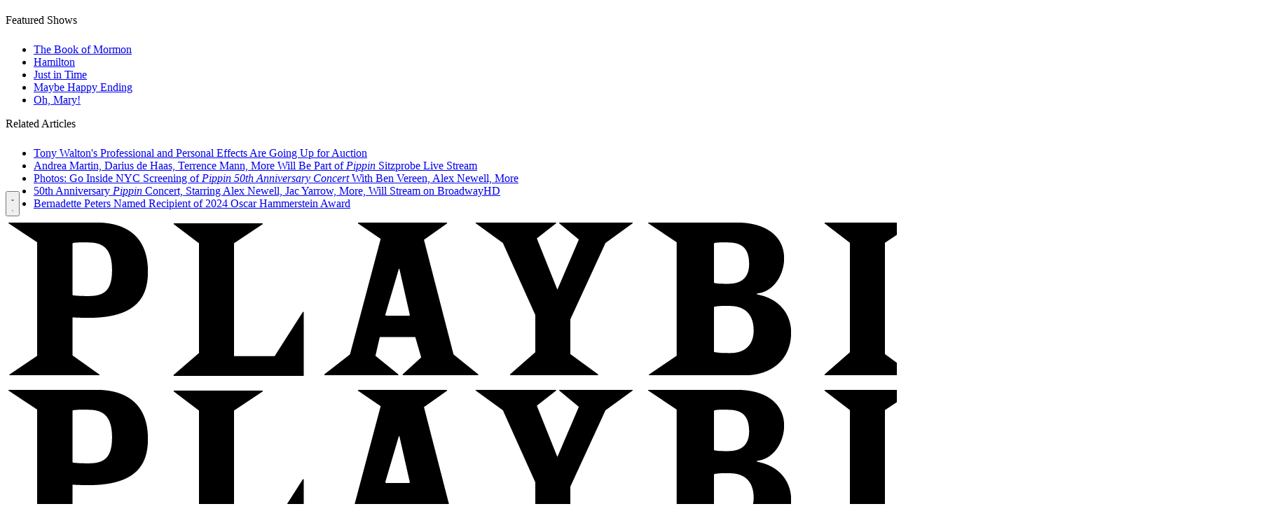

--- FILE ---
content_type: text/html; charset=utf-8
request_url: https://www.google.com/recaptcha/api2/aframe
body_size: 182
content:
<!DOCTYPE HTML><html><head><meta http-equiv="content-type" content="text/html; charset=UTF-8"></head><body><script nonce="9U-iE_EW3FBcg_22sTMf-A">/** Anti-fraud and anti-abuse applications only. See google.com/recaptcha */ try{var clients={'sodar':'https://pagead2.googlesyndication.com/pagead/sodar?'};window.addEventListener("message",function(a){try{if(a.source===window.parent){var b=JSON.parse(a.data);var c=clients[b['id']];if(c){var d=document.createElement('img');d.src=c+b['params']+'&rc='+(localStorage.getItem("rc::a")?sessionStorage.getItem("rc::b"):"");window.document.body.appendChild(d);sessionStorage.setItem("rc::e",parseInt(sessionStorage.getItem("rc::e")||0)+1);localStorage.setItem("rc::h",'1769631054914');}}}catch(b){}});window.parent.postMessage("_grecaptcha_ready", "*");}catch(b){}</script></body></html>

--- FILE ---
content_type: text/css
request_url: https://playbill.com/assets/css/styles.css?id=cccb8592afa67ac90ea7801cbf1f68ae
body_size: 11639
content:
/*! Flickity v2.2.2
https://flickity.metafizzy.co
---------------------------------------------- */.flickity-enabled{position:relative}.flickity-enabled:focus{outline:none}.flickity-viewport{height:100%;overflow:hidden;position:relative}.flickity-slider{height:100%;position:absolute;width:100%}.flickity-enabled.is-draggable{-webkit-tap-highlight-color:transparent;-webkit-user-select:none;-moz-user-select:none;user-select:none}.flickity-enabled.is-draggable .flickity-viewport{cursor:move;cursor:grab}.flickity-enabled.is-draggable .flickity-viewport.is-pointer-down{cursor:grabbing}.flickity-button{background:hsla(0,0%,100%,.75);border:none;color:#333;position:absolute}.flickity-button:hover{background:#fff;cursor:pointer}.flickity-button:focus{box-shadow:0 0 0 5px #19f;outline:none}.flickity-button:active{opacity:.6}.flickity-button:disabled{cursor:auto;opacity:.3;pointer-events:none}.flickity-button-icon{fill:currentColor}.flickity-prev-next-button{border-radius:50%;height:44px;top:50%;transform:translateY(-50%);width:44px}.flickity-prev-next-button.previous{left:10px}.flickity-prev-next-button.next{right:10px}.flickity-rtl .flickity-prev-next-button.previous{left:auto;right:10px}.flickity-rtl .flickity-prev-next-button.next{left:10px;right:auto}.flickity-prev-next-button .flickity-button-icon{height:60%;left:20%;position:absolute;top:20%;width:60%}.flickity-page-dots{bottom:-25px;line-height:1;list-style:none;margin:0;padding:0;position:absolute;text-align:center;width:100%}.flickity-rtl .flickity-page-dots{direction:rtl}.flickity-page-dots .dot{background:#333;border-radius:50%;cursor:pointer;display:inline-block;height:10px;margin:0 8px;opacity:.25;width:10px}.flickity-page-dots .dot.is-selected{opacity:1}
.flickity-enabled.is-fullscreen{background:rgba(0,0,0,.9);height:100%;left:0;padding-bottom:35px;position:fixed;top:0;width:100%;z-index:1}.flickity-enabled.is-fullscreen .flickity-page-dots{bottom:10px}.flickity-enabled.is-fullscreen .flickity-page-dots .dot{background:#fff}html.is-flickity-fullscreen{overflow:hidden}.flickity-fullscreen-button{border-radius:4px;display:block;height:24px;right:10px;top:10px;width:24px}.flickity-rtl .flickity-fullscreen-button{left:10px;right:auto}.flickity-fullscreen-button-exit{display:none}.flickity-enabled.is-fullscreen .flickity-fullscreen-button-exit{display:block}.flickity-enabled.is-fullscreen .flickity-fullscreen-button-view{display:none}.flickity-fullscreen-button .flickity-button-icon{height:16px;left:4px;position:absolute;top:4px;width:16px}
/*! tailwindcss v3.4.10 | MIT License | https://tailwindcss.com*/*,:after,:before{border:0 solid #fcfcfc;box-sizing:border-box}:after,:before{--tw-content:""}:host,html{-webkit-text-size-adjust:100%;font-feature-settings:normal;-webkit-tap-highlight-color:transparent;font-family:Roboto Condensed,ui-sans-serif,system-ui,sans-serif,Apple Color Emoji,Segoe UI Emoji,Segoe UI Symbol,Noto Color Emoji;font-variation-settings:normal;line-height:1.5;-moz-tab-size:4;-o-tab-size:4;tab-size:4}body{line-height:inherit;margin:0}hr{border-top-width:1px;color:inherit;height:0}abbr:where([title]){-webkit-text-decoration:underline dotted;text-decoration:underline dotted}h1,h2,h3,h4,h5,h6{font-size:inherit;font-weight:inherit}a{color:inherit;text-decoration:inherit}b,strong{font-weight:bolder}code,kbd,pre,samp{font-feature-settings:normal;font-family:ui-monospace,SFMono-Regular,Menlo,Monaco,Consolas,Liberation Mono,Courier New,monospace;font-size:1em;font-variation-settings:normal}small{font-size:80%}sub,sup{font-size:75%;line-height:0;position:relative;vertical-align:baseline}sub{bottom:-.25em}sup{top:-.5em}table{border-collapse:collapse;border-color:inherit;text-indent:0}button,input,optgroup,select,textarea{font-feature-settings:inherit;color:inherit;font-family:inherit;font-size:100%;font-variation-settings:inherit;font-weight:inherit;letter-spacing:inherit;line-height:inherit;margin:0;padding:0}button,select{text-transform:none}button,input:where([type=button]),input:where([type=reset]),input:where([type=submit]){-webkit-appearance:button;background-color:transparent;background-image:none}:-moz-focusring{outline:auto}:-moz-ui-invalid{box-shadow:none}progress{vertical-align:baseline}::-webkit-inner-spin-button,::-webkit-outer-spin-button{height:auto}[type=search]{-webkit-appearance:textfield;outline-offset:-2px}::-webkit-search-decoration{-webkit-appearance:none}::-webkit-file-upload-button{-webkit-appearance:button;font:inherit}summary{display:list-item}blockquote,dd,dl,figure,h1,h2,h3,h4,h5,h6,hr,p,pre{margin:0}fieldset{margin:0}fieldset,legend{padding:0}menu,ol,ul{list-style:none;margin:0;padding:0}dialog{padding:0}textarea{resize:vertical}input::-moz-placeholder,textarea::-moz-placeholder{color:#f6f6f6;opacity:1}input::placeholder,textarea::placeholder{color:#f6f6f6;opacity:1}[role=button],button{cursor:pointer}:disabled{cursor:default}audio,canvas,embed,iframe,img,object,svg,video{display:block;vertical-align:middle}img,video{height:auto;max-width:100%}[hidden]{display:none}*,:after,:before{--tw-border-spacing-x:0;--tw-border-spacing-y:0;--tw-translate-x:0;--tw-translate-y:0;--tw-rotate:0;--tw-skew-x:0;--tw-skew-y:0;--tw-scale-x:1;--tw-scale-y:1;--tw-pan-x: ;--tw-pan-y: ;--tw-pinch-zoom: ;--tw-scroll-snap-strictness:proximity;--tw-gradient-from-position: ;--tw-gradient-via-position: ;--tw-gradient-to-position: ;--tw-ordinal: ;--tw-slashed-zero: ;--tw-numeric-figure: ;--tw-numeric-spacing: ;--tw-numeric-fraction: ;--tw-ring-inset: ;--tw-ring-offset-width:0px;--tw-ring-offset-color:#fff;--tw-ring-color:rgba(59,130,246,.5);--tw-ring-offset-shadow:0 0 #0000;--tw-ring-shadow:0 0 #0000;--tw-shadow:0 0 #0000;--tw-shadow-colored:0 0 #0000;--tw-blur: ;--tw-brightness: ;--tw-contrast: ;--tw-grayscale: ;--tw-hue-rotate: ;--tw-invert: ;--tw-saturate: ;--tw-sepia: ;--tw-drop-shadow: ;--tw-backdrop-blur: ;--tw-backdrop-brightness: ;--tw-backdrop-contrast: ;--tw-backdrop-grayscale: ;--tw-backdrop-hue-rotate: ;--tw-backdrop-invert: ;--tw-backdrop-opacity: ;--tw-backdrop-saturate: ;--tw-backdrop-sepia: ;--tw-contain-size: ;--tw-contain-layout: ;--tw-contain-paint: ;--tw-contain-style: }::backdrop{--tw-border-spacing-x:0;--tw-border-spacing-y:0;--tw-translate-x:0;--tw-translate-y:0;--tw-rotate:0;--tw-skew-x:0;--tw-skew-y:0;--tw-scale-x:1;--tw-scale-y:1;--tw-pan-x: ;--tw-pan-y: ;--tw-pinch-zoom: ;--tw-scroll-snap-strictness:proximity;--tw-gradient-from-position: ;--tw-gradient-via-position: ;--tw-gradient-to-position: ;--tw-ordinal: ;--tw-slashed-zero: ;--tw-numeric-figure: ;--tw-numeric-spacing: ;--tw-numeric-fraction: ;--tw-ring-inset: ;--tw-ring-offset-width:0px;--tw-ring-offset-color:#fff;--tw-ring-color:rgba(59,130,246,.5);--tw-ring-offset-shadow:0 0 #0000;--tw-ring-shadow:0 0 #0000;--tw-shadow:0 0 #0000;--tw-shadow-colored:0 0 #0000;--tw-blur: ;--tw-brightness: ;--tw-contrast: ;--tw-grayscale: ;--tw-hue-rotate: ;--tw-invert: ;--tw-saturate: ;--tw-sepia: ;--tw-drop-shadow: ;--tw-backdrop-blur: ;--tw-backdrop-brightness: ;--tw-backdrop-contrast: ;--tw-backdrop-grayscale: ;--tw-backdrop-hue-rotate: ;--tw-backdrop-invert: ;--tw-backdrop-opacity: ;--tw-backdrop-saturate: ;--tw-backdrop-sepia: ;--tw-contain-size: ;--tw-contain-layout: ;--tw-contain-paint: ;--tw-contain-style: }body{line-height:1.1}input::-moz-placeholder,textarea::-moz-placeholder{color:inherit;opacity:.54}input::placeholder,textarea::placeholder{color:inherit;opacity:.54}p{margin-block-end:1em;margin-block-start:1em;margin-inline-end:0;margin-inline-start:0}h1,h2,h3,h4,h5,h6{font-weight:700}h2{font-size:1.5em}h3{font-size:1.17em}hr{margin-bottom:19px;margin-top:19px}img{display:inline-block}.w-screen-force{left:50%;margin-left:-50vw;margin-right:-50vw;position:relative;right:50%;width:100vw}iframe{display:inline}.\!container{width:100%!important}.container{width:100%}@media (min-width:640px){.\!container{max-width:640px!important}.container{max-width:640px}}@media (min-width:768px){.\!container{max-width:768px!important}.container{max-width:768px}}@media (min-width:1024px){.\!container{max-width:1024px!important}.container{max-width:1024px}}@media (min-width:1280px){.\!container{max-width:1280px!important}.container{max-width:1280px}}@media (min-width:1536px){.\!container{max-width:1536px!important}.container{max-width:1536px}}.sr-only{clip:rect(0,0,0,0);border-width:0;height:1px;margin:-1px;overflow:hidden;padding:0;position:absolute;white-space:nowrap;width:1px}.pointer-events-none{pointer-events:none}.visible{visibility:visible}.invisible{visibility:hidden}.collapse{visibility:collapse}.static{position:static}.fixed{position:fixed}.absolute{position:absolute}.relative{position:relative}.sticky{position:sticky}.inset-0{inset:0}.inset-\[initial\],.inset-auto{inset:auto}.bottom-0{bottom:0}.bottom-8{bottom:2rem}.bottom-\[0px\]{bottom:0}.left-0{left:0}.right-0{right:0}.right-8{right:2rem}.top-0{top:0}.top-full{top:100%}.isolate{isolation:isolate}.z-0{z-index:0}.z-10{z-index:10}.z-20{z-index:20}.z-30{z-index:30}.z-40{z-index:40}.z-50{z-index:50}.z-\[1000\]{z-index:1000}.z-\[1010\]{z-index:1010}.z-\[1099\]{z-index:1099}.z-autocomplete{z-index:5000100}.col-span-3{grid-column:span 3/span 3}.col-span-full{grid-column:1/-1}.col-start-1{grid-column-start:1}.float-right{float:right}.float-left{float:left}.m-4{margin:1rem}.m-px{margin:1px}.-mx-2{margin-left:-.5rem;margin-right:-.5rem}.-mx-5{margin-left:-1.25rem;margin-right:-1.25rem}.mx-2{margin-left:.5rem;margin-right:.5rem}.mx-\[calc\(50\%-50vw\)\]{margin-left:calc(50% - 50vw);margin-right:calc(50% - 50vw)}.mx-auto{margin-left:auto;margin-right:auto}.my-0{margin-bottom:0;margin-top:0}.my-10{margin-bottom:2.5rem;margin-top:2.5rem}.my-4{margin-bottom:1rem;margin-top:1rem}.my-6{margin-bottom:1.5rem;margin-top:1.5rem}.-mb-2{margin-bottom:-.5rem}.-mr-1\.5{margin-right:-.375rem}.-mt-px{margin-top:-1px}.mb-1{margin-bottom:.25rem}.mb-2{margin-bottom:.5rem}.mb-4{margin-bottom:1rem}.mb-5{margin-bottom:1.25rem}.mb-8{margin-bottom:2rem}.ml-4{margin-left:1rem}.ml-\[-112px\]{margin-left:-112px}.mr-0{margin-right:0}.mr-1{margin-right:.25rem}.mr-2{margin-right:.5rem}.mr-6{margin-right:1.5rem}.mt-1{margin-top:.25rem}.mt-10{margin-top:2.5rem}.mt-12{margin-top:3rem}.mt-16{margin-top:4rem}.mt-2{margin-top:.5rem}.mt-2\.5{margin-top:.625rem}.mt-20{margin-top:5rem}.mt-3{margin-top:.75rem}.mt-4{margin-top:1rem}.mt-40{margin-top:10rem}.mt-5{margin-top:1.25rem}.mt-6{margin-top:1.5rem}.mt-8{margin-top:2rem}.mt-auto{margin-top:auto}.block{display:block}.inline-block{display:inline-block}.inline{display:inline}.flex{display:flex}.inline-flex{display:inline-flex}.table{display:table}.grid{display:grid}.contents{display:contents}.hidden{display:none}.aspect-\[16\/9\]{aspect-ratio:16/9}.aspect-\[3\/4\]{aspect-ratio:3/4}.aspect-\[3\/5\]{aspect-ratio:3/5}.aspect-\[5\/8\]{aspect-ratio:5/8}.aspect-\[7\/4\]{aspect-ratio:7/4}.aspect-\[8\/1\]{aspect-ratio:8/1}.aspect-\[9\/16\]{aspect-ratio:9/16}.aspect-square{aspect-ratio:1/1}.aspect-video{aspect-ratio:16/9}.size-1{height:.25rem;width:.25rem}.size-12{height:3rem;width:3rem}.size-16{height:4rem;width:4rem}.size-20{height:5rem;width:5rem}.size-4{height:1rem;width:1rem}.size-5{height:1.25rem;width:1.25rem}.size-6{height:1.5rem;width:1.5rem}.size-7{height:1.75rem;width:1.75rem}.size-9{height:2.25rem;width:2.25rem}.size-\[3\.25em\]{height:3.25em;width:3.25em}.size-full{height:100%;width:100%}.h-1{height:.25rem}.h-10{height:2.5rem}.h-16{height:4rem}.h-32{height:8rem}.h-4{height:1rem}.h-64{height:16rem}.h-9{height:2.25rem}.h-\[24px\]{height:24px}.h-\[3px\]{height:3px}.h-\[50px\]{height:50px}.h-\[75px\]{height:75px}.h-auto{height:auto}.h-full{height:100%}.max-h-150{max-height:150px}.max-h-\[calc\(100dvh-var\(--ui-header-height\)\)\]{max-height:calc(100dvh - var(--ui-header-height))}.min-h-0{min-height:0}.min-h-\[200vh\]{min-height:200vh}.w-1{width:.25rem}.w-1\/3{width:33.333333%}.w-1\/4{width:25%}.w-10{width:2.5rem}.w-2\/3{width:66.666667%}.w-3\/4{width:75%}.w-4{width:1rem}.w-48{width:12rem}.w-5\/6{width:83.333333%}.w-60{width:15rem}.w-\[140px\]{width:140px}.w-\[3px\]{width:3px}.w-\[76vw\]{width:76vw}.w-\[max\(25\%\2c _6rem\)\]{width:max(25%,6rem)}.w-auto{width:auto}.w-full{width:100%}.w-screen{width:100vw}.min-w-0{min-width:0}.min-w-60{min-width:15rem}.min-w-9{min-width:2.25rem}.max-w-36{max-width:9rem}.max-w-4xl{max-width:56rem}.max-w-5xl{max-width:64rem}.max-w-\[30vw\]{max-width:30vw}.max-w-\[400px\]{max-width:400px}.max-w-prose{max-width:65ch}.max-w-screen-2xl{max-width:1536px}.flex-1{flex:1 1 0%}.flex-\[1_0_auto\]{flex:1 0 auto}.flex-none{flex:none}.flex-shrink{flex-shrink:1}.flex-shrink-0,.shrink-0{flex-shrink:0}.flex-grow{flex-grow:1}.flex-grow-0{flex-grow:0}.grow{flex-grow:1}.basis-1\/3{flex-basis:33.333333%}.basis-full{flex-basis:100%}.origin-top-left{transform-origin:top left}.-rotate-180{--tw-rotate:-180deg}.-rotate-180,.-rotate-90{transform:translate(var(--tw-translate-x),var(--tw-translate-y)) rotate(var(--tw-rotate)) skewX(var(--tw-skew-x)) skewY(var(--tw-skew-y)) scaleX(var(--tw-scale-x)) scaleY(var(--tw-scale-y))}.-rotate-90{--tw-rotate:-90deg}.rotate-180{--tw-rotate:180deg}.rotate-180,.transform{transform:translate(var(--tw-translate-x),var(--tw-translate-y)) rotate(var(--tw-rotate)) skewX(var(--tw-skew-x)) skewY(var(--tw-skew-y)) scaleX(var(--tw-scale-x)) scaleY(var(--tw-scale-y))}@keyframes spin{to{transform:rotate(1turn)}}.animate-spin{animation:spin 1s linear infinite}.cursor-auto{cursor:auto}.cursor-default{cursor:default}.cursor-pointer{cursor:pointer}.resize{resize:both}.snap-x{scroll-snap-type:x var(--tw-scroll-snap-strictness)}.snap-proximity{--tw-scroll-snap-strictness:proximity}.snap-start{scroll-snap-align:start}.scroll-mt-\[calc\(var\(--ui-header-height\)\+--spacing\(24\)\)\]{scroll-margin-top:calc(var(--ui-header-height) + --spacing(24))}.scroll-px-5{scroll-padding-left:1.25rem;scroll-padding-right:1.25rem}.list-inside{list-style-position:inside}.list-\[\'-_\'\]{list-style-type:"- "}.list-disc{list-style-type:disc}.columns-3{-moz-columns:3;column-count:3}.grid-cols-1{grid-template-columns:repeat(1,minmax(0,1fr))}.grid-cols-2{grid-template-columns:repeat(2,minmax(0,1fr))}.grid-cols-3{grid-template-columns:repeat(3,minmax(0,1fr))}.grid-cols-4{grid-template-columns:repeat(4,minmax(0,1fr))}.grid-cols-\[140px_1fr\]{grid-template-columns:140px 1fr}.grid-cols-\[1fr_min-content\]{grid-template-columns:1fr min-content}.grid-cols-\[repeat\(auto-fill\2c minmax\(162px\2c 1fr\)\)\]{grid-template-columns:repeat(auto-fill,minmax(162px,1fr))}.grid-cols-\[repeat\(auto-fill\2c minmax\(352px\2c 1fr\)\)\]{grid-template-columns:repeat(auto-fill,minmax(352px,1fr))}.grid-cols-\[repeat\(auto-fit\2c minmax\(180px\2c 1fr\)\)\]{grid-template-columns:repeat(auto-fit,minmax(180px,1fr))}.flex-row{flex-direction:row}.flex-col{flex-direction:column}.flex-wrap{flex-wrap:wrap}.place-content-center{place-content:center}.items-start{align-items:flex-start}.items-end{align-items:flex-end}.items-center{align-items:center}.items-baseline{align-items:baseline}.items-stretch{align-items:stretch}.justify-start{justify-content:flex-start}.justify-end{justify-content:flex-end}.justify-center{justify-content:center}.justify-between{justify-content:space-between}.justify-around{justify-content:space-around}.gap-1{gap:.25rem}.gap-10{gap:2.5rem}.gap-16{gap:4rem}.gap-2{gap:.5rem}.gap-2\.5{gap:.625rem}.gap-3{gap:.75rem}.gap-4{gap:1rem}.gap-5{gap:1.25rem}.gap-6{gap:1.5rem}.gap-8{gap:2rem}.gap-\[--spacing\(var\(--ui-grid-gap\)\)\]{gap:var(--spacing(var(--ui-grid-gap)))}.gap-x-10{-moz-column-gap:2.5rem;column-gap:2.5rem}.gap-x-16{-moz-column-gap:4rem;column-gap:4rem}.gap-x-2{-moz-column-gap:.5rem;column-gap:.5rem}.gap-x-4{-moz-column-gap:1rem;column-gap:1rem}.gap-x-5{-moz-column-gap:1.25rem;column-gap:1.25rem}.gap-x-6{-moz-column-gap:1.5rem;column-gap:1.5rem}.gap-x-8{-moz-column-gap:2rem;column-gap:2rem}.gap-y-1{row-gap:.25rem}.gap-y-10{row-gap:2.5rem}.gap-y-2{row-gap:.5rem}.gap-y-3{row-gap:.75rem}.gap-y-4{row-gap:1rem}.gap-y-5{row-gap:1.25rem}.space-x-4>:not([hidden])~:not([hidden]){--tw-space-x-reverse:0;margin-left:calc(1rem*(1 - var(--tw-space-x-reverse)));margin-right:calc(1rem*var(--tw-space-x-reverse))}.space-x-5>:not([hidden])~:not([hidden]){--tw-space-x-reverse:0;margin-left:calc(1.25rem*(1 - var(--tw-space-x-reverse)));margin-right:calc(1.25rem*var(--tw-space-x-reverse))}.space-y-1>:not([hidden])~:not([hidden]){--tw-space-y-reverse:0;margin-bottom:calc(.25rem*var(--tw-space-y-reverse));margin-top:calc(.25rem*(1 - var(--tw-space-y-reverse)))}.space-y-10>:not([hidden])~:not([hidden]){--tw-space-y-reverse:0;margin-bottom:calc(2.5rem*var(--tw-space-y-reverse));margin-top:calc(2.5rem*(1 - var(--tw-space-y-reverse)))}.space-y-12>:not([hidden])~:not([hidden]){--tw-space-y-reverse:0;margin-bottom:calc(3rem*var(--tw-space-y-reverse));margin-top:calc(3rem*(1 - var(--tw-space-y-reverse)))}.space-y-16>:not([hidden])~:not([hidden]){--tw-space-y-reverse:0;margin-bottom:calc(4rem*var(--tw-space-y-reverse));margin-top:calc(4rem*(1 - var(--tw-space-y-reverse)))}.space-y-2>:not([hidden])~:not([hidden]){--tw-space-y-reverse:0;margin-bottom:calc(.5rem*var(--tw-space-y-reverse));margin-top:calc(.5rem*(1 - var(--tw-space-y-reverse)))}.space-y-3>:not([hidden])~:not([hidden]){--tw-space-y-reverse:0;margin-bottom:calc(.75rem*var(--tw-space-y-reverse));margin-top:calc(.75rem*(1 - var(--tw-space-y-reverse)))}.space-y-4>:not([hidden])~:not([hidden]){--tw-space-y-reverse:0;margin-bottom:calc(1rem*var(--tw-space-y-reverse));margin-top:calc(1rem*(1 - var(--tw-space-y-reverse)))}.space-y-5>:not([hidden])~:not([hidden]){--tw-space-y-reverse:0;margin-bottom:calc(1.25rem*var(--tw-space-y-reverse));margin-top:calc(1.25rem*(1 - var(--tw-space-y-reverse)))}.space-y-6>:not([hidden])~:not([hidden]){--tw-space-y-reverse:0;margin-bottom:calc(1.5rem*var(--tw-space-y-reverse));margin-top:calc(1.5rem*(1 - var(--tw-space-y-reverse)))}.space-y-8>:not([hidden])~:not([hidden]){--tw-space-y-reverse:0;margin-bottom:calc(2rem*var(--tw-space-y-reverse));margin-top:calc(2rem*(1 - var(--tw-space-y-reverse)))}.space-y-\[0\.125em\]>:not([hidden])~:not([hidden]){--tw-space-y-reverse:0;margin-bottom:calc(.125em*var(--tw-space-y-reverse));margin-top:calc(.125em*(1 - var(--tw-space-y-reverse)))}.divide-y>:not([hidden])~:not([hidden]){--tw-divide-y-reverse:0;border-bottom-width:calc(1px*var(--tw-divide-y-reverse));border-top-width:calc(1px*(1 - var(--tw-divide-y-reverse)))}.divide-gray-200>:not([hidden])~:not([hidden]){--tw-divide-opacity:1;border-color:rgb(252 252 252/var(--tw-divide-opacity))}.divide-gray-400>:not([hidden])~:not([hidden]){--tw-divide-opacity:1;border-color:rgb(246 246 246/var(--tw-divide-opacity))}.self-start{align-self:flex-start}.self-center{align-self:center}.overflow-auto{overflow:auto}.overflow-hidden{overflow:hidden}.overflow-clip{overflow:clip}.overflow-visible{overflow:visible}.overflow-x-auto{overflow-x:auto}.overflow-y-auto{overflow-y:auto}.overflow-x-hidden{overflow-x:hidden}.overflow-x-scroll{overflow-x:scroll}.overscroll-none{overscroll-behavior:none}.truncate{overflow:hidden;text-overflow:ellipsis}.truncate,.whitespace-nowrap{white-space:nowrap}.text-balance{text-wrap:balance}.text-pretty{text-wrap:pretty}.rounded{border-radius:.25rem}.rounded-full{border-radius:9999px}.rounded-none{border-radius:0}.border{border-width:1px}.border-y{border-top-width:1px}.border-b,.border-y{border-bottom-width:1px}.border-l{border-left-width:1px}.border-t{border-top-width:1px}.border-none{border-style:none}.border-black{--tw-border-opacity:1;border-color:rgb(0 0 0/var(--tw-border-opacity))}.border-gray-200{--tw-border-opacity:1;border-color:rgb(252 252 252/var(--tw-border-opacity))}.border-gray-300{--tw-border-opacity:1;border-color:rgb(250 250 250/var(--tw-border-opacity))}.border-gray-400{--tw-border-opacity:1;border-color:rgb(246 246 246/var(--tw-border-opacity))}.border-gray-500{--tw-border-opacity:1;border-color:rgb(242 242 242/var(--tw-border-opacity))}.border-transparent{border-color:transparent}.border-white{--tw-border-opacity:1;border-color:rgb(255 255 255/var(--tw-border-opacity))}.bg-black{--tw-bg-opacity:1;background-color:rgb(0 0 0/var(--tw-bg-opacity))}.bg-black\/80{background-color:rgba(0,0,0,.8)}.bg-black\/85{background-color:rgba(0,0,0,.85)}.bg-black\/90{background-color:rgba(0,0,0,.9)}.bg-brandYellow-400{--tw-bg-opacity:1;background-color:rgb(254 235 78/var(--tw-bg-opacity))}.bg-brandYellow-500{--tw-bg-opacity:1;background-color:rgb(253 227 2/var(--tw-bg-opacity))}.bg-gray-100{--tw-bg-opacity:1;background-color:rgb(254 254 254/var(--tw-bg-opacity))}.bg-gray-200{--tw-bg-opacity:1;background-color:rgb(252 252 252/var(--tw-bg-opacity))}.bg-gray-400{--tw-bg-opacity:1;background-color:rgb(246 246 246/var(--tw-bg-opacity))}.bg-gray-500{--tw-bg-opacity:1;background-color:rgb(242 242 242/var(--tw-bg-opacity))}.bg-transparent{background-color:transparent}.bg-white{--tw-bg-opacity:1;background-color:rgb(255 255 255/var(--tw-bg-opacity))}.bg-white\/25{background-color:hsla(0,0%,100%,.25)}.bg-white\/80{background-color:hsla(0,0%,100%,.8)}.bg-white\/85{background-color:hsla(0,0%,100%,.85)}.bg-yellow-400{--tw-bg-opacity:1;background-color:rgb(250 204 21/var(--tw-bg-opacity))}.bg-opacity-75{--tw-bg-opacity:0.75}.bg-gradient-to-b{background-image:linear-gradient(to bottom,var(--tw-gradient-stops))}.from-black\/0{--tw-gradient-from:transparent var(--tw-gradient-from-position);--tw-gradient-to:transparent var(--tw-gradient-to-position);--tw-gradient-stops:var(--tw-gradient-from),var(--tw-gradient-to)}.from-50\%{--tw-gradient-from-position:50%}.from-65\%{--tw-gradient-from-position:65%}.to-black\/50{--tw-gradient-to:rgba(0,0,0,.5) var(--tw-gradient-to-position)}.to-black\/60{--tw-gradient-to:rgba(0,0,0,.6) var(--tw-gradient-to-position)}.to-95\%{--tw-gradient-to-position:95%}.bg-cover{background-size:cover}.bg-no-repeat{background-repeat:no-repeat}.fill-current{fill:currentColor}.object-contain{-o-object-fit:contain;object-fit:contain}.object-cover{-o-object-fit:cover;object-fit:cover}.p-0{padding:0}.p-1\.5{padding:.375rem}.p-2{padding:.5rem}.p-2\.5{padding:.625rem}.p-4{padding:1rem}.p-5{padding:1.25rem}.p-6{padding:1.5rem}.p-8{padding:2rem}.px-1{padding-left:.25rem;padding-right:.25rem}.px-1\.5{padding-left:.375rem;padding-right:.375rem}.px-20{padding-left:5rem;padding-right:5rem}.px-3{padding-left:.75rem;padding-right:.75rem}.px-4{padding-left:1rem;padding-right:1rem}.px-5{padding-left:1.25rem;padding-right:1.25rem}.px-6{padding-left:1.5rem;padding-right:1.5rem}.px-8{padding-left:2rem;padding-right:2rem}.py-1\.5{padding-bottom:.375rem;padding-top:.375rem}.py-10{padding-bottom:2.5rem;padding-top:2.5rem}.py-12{padding-bottom:3rem;padding-top:3rem}.py-16{padding-bottom:4rem;padding-top:4rem}.py-2{padding-bottom:.5rem;padding-top:.5rem}.py-20{padding-bottom:5rem;padding-top:5rem}.py-4{padding-bottom:1rem;padding-top:1rem}.py-5{padding-bottom:1.25rem;padding-top:1.25rem}.py-6{padding-bottom:1.5rem;padding-top:1.5rem}.py-8{padding-bottom:2rem;padding-top:2rem}.pb-12{padding-bottom:3rem}.pb-4{padding-bottom:1rem}.pl-4{padding-left:1rem}.pl-8{padding-left:2rem}.pt-10{padding-top:2.5rem}.pt-16{padding-top:4rem}.pt-20{padding-top:5rem}.pt-4{padding-top:1rem}.pt-6{padding-top:1.5rem}.text-left{text-align:left}.text-center{text-align:center}.align-top{vertical-align:top}.align-middle{vertical-align:middle}.font-sans{font-family:Roboto Condensed,ui-sans-serif,system-ui,sans-serif,Apple Color Emoji,Segoe UI Emoji,Segoe UI Symbol,Noto Color Emoji}.text-13{font-size:13px}.text-16{font-size:16px}.text-23{font-size:23px}.text-2xl{font-size:1.5rem;line-height:2rem}.text-4xl{font-size:2.25rem;line-height:2.5rem}.text-5xl{font-size:3rem;line-height:1}.text-6xl{font-size:3.75rem;line-height:1}.text-\[13\.747px\]{font-size:13.747px}.text-\[2rem\]{font-size:2rem}.text-base{font-size:1rem;line-height:1.5rem}.text-sm{font-size:.875rem;line-height:1.25rem}.text-xl{font-size:1.25rem;line-height:1.75rem}.text-xs{font-size:.75rem;line-height:1rem}.font-bold{font-weight:700}.font-medium{font-weight:500}.font-normal{font-weight:400}.font-semibold{font-weight:600}.uppercase{text-transform:uppercase}.capitalize{text-transform:capitalize}.italic{font-style:italic}.tabular-nums{--tw-numeric-spacing:tabular-nums;font-variant-numeric:var(--tw-ordinal) var(--tw-slashed-zero) var(--tw-numeric-figure) var(--tw-numeric-spacing) var(--tw-numeric-fraction)}.leading-\[1\.1428571429\]{line-height:1.1428571429}.leading-\[1\.15\]{line-height:1.15}.leading-\[1\.1875\]{line-height:1.1875}.leading-\[1\.1\]{line-height:1.1}.leading-\[1\.2\]{line-height:1.2}.leading-\[1\.5625\]{line-height:1.5625}.leading-none{line-height:1}.leading-normal{line-height:1.5}.leading-snug{line-height:1.375}.leading-tight{line-height:1.25}.tracking-\[-0\.01em\]{letter-spacing:-.01em}.tracking-\[-0\.02em\]{letter-spacing:-.02em}.tracking-\[-0\.03em\]{letter-spacing:-.03em}.tracking-normal{letter-spacing:0}.tracking-wide{letter-spacing:.025em}.text-black{--tw-text-opacity:1;color:rgb(0 0 0/var(--tw-text-opacity))}.text-blue-600{--tw-text-opacity:1;color:rgb(37 99 235/var(--tw-text-opacity))}.text-gray-200{--tw-text-opacity:1;color:rgb(252 252 252/var(--tw-text-opacity))}.text-gray-300{--tw-text-opacity:1;color:rgb(250 250 250/var(--tw-text-opacity))}.text-gray-400{--tw-text-opacity:1;color:rgb(246 246 246/var(--tw-text-opacity))}.text-gray-500{--tw-text-opacity:1;color:rgb(242 242 242/var(--tw-text-opacity))}.text-red-500{--tw-text-opacity:1;color:rgb(239 68 68/var(--tw-text-opacity))}.text-red-600{--tw-text-opacity:1;color:rgb(220 38 38/var(--tw-text-opacity))}.text-white{--tw-text-opacity:1;color:rgb(255 255 255/var(--tw-text-opacity))}.text-yellow-50{--tw-text-opacity:1;color:rgb(254 252 232/var(--tw-text-opacity))}.underline{text-decoration-line:underline}.overline{text-decoration-line:overline}.antialiased{-webkit-font-smoothing:antialiased;-moz-osx-font-smoothing:grayscale}.opacity-0{opacity:0}.shadow{--tw-shadow:0 1px 3px 0 rgba(0,0,0,.1),0 1px 2px -1px rgba(0,0,0,.1);--tw-shadow-colored:0 1px 3px 0 var(--tw-shadow-color),0 1px 2px -1px var(--tw-shadow-color)}.shadow,.shadow-\[0_0_6px_3px_rgba\(0\2c 0\2c 0\2c 0\.1\)\]{box-shadow:var(--tw-ring-offset-shadow,0 0 #0000),var(--tw-ring-shadow,0 0 #0000),var(--tw-shadow)}.shadow-\[0_0_6px_3px_rgba\(0\2c 0\2c 0\2c 0\.1\)\]{--tw-shadow:0 0 6px 3px rgba(0,0,0,.1);--tw-shadow-colored:0 0 6px 3px var(--tw-shadow-color)}.outline-none{outline:2px solid transparent;outline-offset:2px}.outline{outline-style:solid}.ring{--tw-ring-offset-shadow:var(--tw-ring-inset) 0 0 0 var(--tw-ring-offset-width) var(--tw-ring-offset-color);--tw-ring-shadow:var(--tw-ring-inset) 0 0 0 calc(3px + var(--tw-ring-offset-width)) var(--tw-ring-color);box-shadow:var(--tw-ring-offset-shadow),var(--tw-ring-shadow),var(--tw-shadow,0 0 #0000)}.blur{--tw-blur:blur(8px)}.blur,.drop-shadow{filter:var(--tw-blur) var(--tw-brightness) var(--tw-contrast) var(--tw-grayscale) var(--tw-hue-rotate) var(--tw-invert) var(--tw-saturate) var(--tw-sepia) var(--tw-drop-shadow)}.drop-shadow{--tw-drop-shadow:drop-shadow(0 1px 2px rgba(0,0,0,.1)) drop-shadow(0 1px 1px rgba(0,0,0,.06))}.grayscale{--tw-grayscale:grayscale(100%)}.filter,.grayscale{filter:var(--tw-blur) var(--tw-brightness) var(--tw-contrast) var(--tw-grayscale) var(--tw-hue-rotate) var(--tw-invert) var(--tw-saturate) var(--tw-sepia) var(--tw-drop-shadow)}.backdrop-blur-sm{--tw-backdrop-blur:blur(4px);-webkit-backdrop-filter:var(--tw-backdrop-blur) var(--tw-backdrop-brightness) var(--tw-backdrop-contrast) var(--tw-backdrop-grayscale) var(--tw-backdrop-hue-rotate) var(--tw-backdrop-invert) var(--tw-backdrop-opacity) var(--tw-backdrop-saturate) var(--tw-backdrop-sepia);backdrop-filter:var(--tw-backdrop-blur) var(--tw-backdrop-brightness) var(--tw-backdrop-contrast) var(--tw-backdrop-grayscale) var(--tw-backdrop-hue-rotate) var(--tw-backdrop-invert) var(--tw-backdrop-opacity) var(--tw-backdrop-saturate) var(--tw-backdrop-sepia)}.transition{transition-duration:.15s;transition-property:color,background-color,border-color,text-decoration-color,fill,stroke,opacity,box-shadow,transform,filter,-webkit-backdrop-filter;transition-property:color,background-color,border-color,text-decoration-color,fill,stroke,opacity,box-shadow,transform,filter,backdrop-filter;transition-property:color,background-color,border-color,text-decoration-color,fill,stroke,opacity,box-shadow,transform,filter,backdrop-filter,-webkit-backdrop-filter;transition-timing-function:cubic-bezier(.4,0,.2,1)}.transition-\[height\]{transition-duration:.15s;transition-property:height;transition-timing-function:cubic-bezier(.4,0,.2,1)}.transition-colors{transition-duration:.15s;transition-property:color,background-color,border-color,text-decoration-color,fill,stroke;transition-timing-function:cubic-bezier(.4,0,.2,1)}.transition-opacity{transition-duration:.15s;transition-property:opacity;transition-timing-function:cubic-bezier(.4,0,.2,1)}.transition-transform{transition-property:transform;transition-timing-function:cubic-bezier(.4,0,.2,1)}.duration-150,.transition-transform{transition-duration:.15s}.duration-300{transition-duration:.3s}.ease-in{transition-timing-function:cubic-bezier(.4,0,1,1)}.ease-in-out{transition-timing-function:cubic-bezier(.4,0,.2,1)}.ease-out{transition-timing-function:cubic-bezier(0,0,.2,1)}.flip{transform:rotate(180deg)}.\[--card-gap\:--spacing\(6\)\]{--card-gap:var(--spacing(6))}.\[--color-background\:var\(--color-black\)\]{--color-background:var(--color-black)}.\[--color-foreground\:var\(--color-black\)\]{--color-foreground:var(--color-black)}.\[--color-foreground\:var\(--color-white\)\]{--color-foreground:var(--color-white)}.\[--ui-header-height\:var\(--ui-header-height-scrolled\)\]{--ui-header-height:var(--ui-header-height-scrolled)}.\[--ui-max-width\:768px\]{--ui-max-width:768px}.bsp-column-fixed{position:absolute;top:0}.experience-nyc-asset-description p,.universe-event p{margin:18px 0}.cast-list .bsp-component-title a:before,.cast-list-table .bsp-component-title a:before,.cast-list-table:before,.cast-list:before{display:none}@media only screen and (max-width:767px){.bsp-site{margin-top:30px}}.bsp-component-subtitle{color:#969696;font-size:23px;font-weight:700;margin-bottom:1rem;margin-top:1rem}.main-carousel .modal-header{display:none;padding:1em 0;text-align:center}.article-gallery-header{display:block;padding-bottom:1em;text-align:center}.main-carousel.is-fullscreen .modal-header{background:#fff;display:block;margin-top:74px;width:100%}.main-carousel.is-fullscreen .modal-header [data-close]{background:url(../images/icons/close_icon.png) no-repeat right 50% transparent;background-size:contain;border:0;color:#000;display:block;float:none;font-size:14px;font-weight:100;height:20px;line-height:20px;margin:-37px .5rem .5rem auto;padding:0 30px 0 0;text-transform:uppercase}@media (min-width:768px){.main-carousel.is-fullscreen .modal-header [data-close]{margin-top:.5rem}}@media (min-width:1280px){.main-carousel.is-fullscreen .modal-header [data-close]{margin-right:calc(50vw - 640px);margin-top:.5rem}}.article-gallery-header h3,.modal-header h3{font-size:1.5rem;line-height:2rem;text-transform:uppercase}.flickity-button,.flickity-button:hover{background:transparent}svg.flickity-button-icon{fill:#ffcf01}.carousel-cell{align-items:center;display:block;display:flex;height:auto;justify-content:center;margin-right:10px;max-width:100%;min-width:100%;text-align:center}.carousel-ad-cell{margin-right:0}.carousel-cell .description{display:none}.carousel-cell .carousel-image{max-height:100%;max-width:100%}.caption{clear:both;color:#000;display:none;margin:0 auto;padding:10px}.carousel-light .bsp-carousel-gallery-slide-caption{background:none}.carousel-dark{background:#000;color:#fff}.caption{display:block;width:100%}.flickity-fullscreen-button{display:none!important}.gallery-mobile-fullscreen{display:grid;grid-auto-rows:auto;grid-template-rows:auto 1fr auto;padding-bottom:50px;top:0}@media (min-width:768px){.gallery-mobile-fullscreen{display:block}}.gallery-mobile-fullscreen .bsp-carousel-gallery-header,.gallery-mobile-fullscreen .teaser-gallery-title{margin:0;position:relative;top:0}@media only screen and (max-width:767px){.gallery-mobile-fullscreen .bsp-carousel-gallery-header .bsp-carousel-gallery-header-mobile-close,.gallery-mobile-fullscreen .bsp-carousel-gallery-header .gallery-mobile-fullscreen-close,.gallery-mobile-fullscreen .teaser-gallery-title .bsp-carousel-gallery-header-mobile-close,.gallery-mobile-fullscreen .teaser-gallery-title .gallery-mobile-fullscreen-close{margin-top:-26px}.bsp-carousel-gallery-footer{align-items:center;display:flex;justify-content:space-between;padding:.5rem;position:relative}.bsp-carousel-gallery-footer .bsp-carousel-gallery-sharing{background-color:transparent;position:static}}.flickity-enabled.is-fullscreen{background-color:#151515;height:calc(100% - 48px);padding:0}@media (min-width:640px){.flickity-enabled.is-fullscreen{height:auto}.flickity-enabled.is-fullscreen.main-carousel--gallery-modal{height:100%}}.bsp-article-enhancement .flickity-enabled.is-fullscreen{display:grid;grid-auto-rows:auto;grid-row:1/-1;grid-template-rows:auto 1fr;height:auto}.flickity-enabled.is-fullscreen .carousel-cell{align-items:stretch;display:flex;height:100%;justify-content:stretch;padding:0;width:100%}.flickity-enabled.is-fullscreen .carousel-cell figure{display:grid;grid-template-rows:1fr auto;height:100%;width:100%}.flickity-enabled.is-fullscreen .carousel-cell .carousel-image{padding:15px}.flickity-enabled.is-fullscreen .carousel-cell figcaption{margin:0;position:static}.flickity-enabled.is-fullscreen .carousel-cell .bsp-img-with-teaser{grid-template-rows:1fr;place-content:center}.flickity-enabled.is-fullscreen .carousel-cell .bsp-img-with-teaser .carousel-image{grid-column:1/-1;grid-row:1/-1;-o-object-fit:cover;object-fit:cover}.flickity-enabled.is-fullscreen .carousel-cell .bsp-img-with-teaser .bsp-img-teaser{grid-column:1/-1;grid-row:1/-1;place-self:center;transform:none}.flickity-enabled.is-fullscreen .carousel-image{height:100%;margin:0;max-height:100%;max-width:100%;-o-object-fit:contain;object-fit:contain;width:100%}.flickity-enabled.is-fullscreen .carousel-image[style]{max-height:none;max-width:none}@media only screen and (max-width:740px){.bsp-gallery-fullscreen #contained-main-header{position:fixed}}.article-carousel,.gallery-carousel,.headshot-carousel{padding:15px}.article-carousel .carousel-cell,.gallery-carousel .carousel-cell,.headshot-carousel .carousel-cell{height:auto;min-width:100%}.article-carousel .article-carousel .carousel-cell,.article-carousel .gallery-carousel .carousel-cell,.gallery-carousel .article-carousel .carousel-cell,.gallery-carousel .gallery-carousel .carousel-cell,.headshot-carousel .article-carousel .carousel-cell,.headshot-carousel .gallery-carousel .carousel-cell{height:380px}.article-carousel .article-gallery-header,.gallery-carousel .article-gallery-header,.headshot-carousel .article-gallery-header{display:flex;justify-content:space-between;text-align:left}@media (min-width:768px){.article-carousel,.gallery-carousel,.headshot-carousel{padding:1em 1em 2em}.article-carousel .article-gallery-header h3,.gallery-carousel .article-gallery-header h3,.headshot-carousel .article-gallery-header h3{float:left;font-size:2.25rem;line-height:2.5rem}.article-carousel .article-gallery-header .carousel-counter,.gallery-carousel .article-gallery-header .carousel-counter,.headshot-carousel .article-gallery-header .carousel-counter{float:right;text-align:right}}.carousel-cell img{display:block;max-height:100%}.cover-images-gallery .flickity-prev-next-button{display:none}.cover-images-gallery .is-fullscreen .flickity-prev-next-button{display:block}.inside-images-gallery .carousel-cell{height:300px}.inside-images-gallery .is-fullscreen .carousel-cell{height:80%}@media (min-width:768px){.carousel-cell{height:300px;min-width:190px}.cover-images-gallery .carousel-cell{height:auto;min-width:238px}.is-fullscreen .carousel-cell{height:80%}.is-fullscreen .modal-header h3{font-size:3rem;line-height:1}}.carousel-cell.gallery-ad.is-selected div.adCode{border:2px solid #ff0;color:#ff0;display:block;font-size:2em;min-height:300px;width:100%}.codeMobile{display:block}.carousel-cell .code{display:none}@media (min-width:768px){.codeMobile{display:none}.carousel-cell .code{display:block}.play-ikzf7U a.next-slide{display:none}}@media (min-width:640px){.thumb-carousel{height:122px}}.thumb-carousel>*{display:none}@media (min-width:640px){.thumb-carousel>*{display:block}}.thumb-carousel .carousel-cell{border-top:7px solid transparent;height:100%;min-width:111px}.thumb-carousel .is-nav-selected{border-top:7px solid #fde300}.thumb-carousel .thumb.play-ikzf7U,.thumb-carousel .thumb.play-ikzf7U .code,.thumb-carousel .thumb.play-ikzf7U .codeMobile{min-width:0;width:0}figcaption .image-credit{display:block;font-size:13px}.headshot-carousel .carousel-cell{height:auto;min-width:100%}.panzoom-buttons{margin-top:1em;text-align:center}.caption.playbill-carousel{display:none}.flickity-prev-next-button{border-radius:0;height:50px;width:50px}.inside-images-gallery .flickity-prev-next-button,.thumb-carousel .flickity-prev-next-button{height:25px;width:25px}.flickity-prev-next-button .flickity-button-icon{filter:drop-shadow(3px 3px 2px rgba(0,0,0,.7))}figcaption{text-align:left;width:100%}figcaption .image-credit{padding:.25em 15px}.embedded-gallery-module figcaption{margin:1em 0}.embedded-gallery-module span.image-caption *,.embedded-gallery-module span.image-credit{display:inline;font-size:16px}.dynamic-inside-images-gallery{border:1px solid #d3d3d3}.dynamic-inside-images-gallery .carousel-cell{height:470px}.bsp-form-input.bsp-form-input-text,.bsp-search-results-input{height:100%}.bsp-search-results-submit{top:50%;transform:translateY(-50%)}.related-inside-playbill .carousel-cell div.bsp-list-promo-section-text,.related-inside-playbill .carousel-cell img{width:140px}.cover-slide-caption{line-height:18px;margin:1em 0}.bsp-img-credit:empty{display:none!important}.bsp-article-enhancement.bsp-img-with-meta{display:table}.bsp-article-enhancement.bsp-img-with-meta img{width:100%}.bsp-article-enhancement.bsp-img-with-meta figcaption{caption-side:bottom;display:table-caption;width:auto}.bsp-article-enhancement table,.bsp-article-enhancement td{border:1px solid #000}.pb-back2show{left:0}.ais-Pagination{text-align:center}.ais-Pagination ul li{display:inline-flex}.ais-Pagination ul li a,.ais-Pagination ul li span{display:inline-flex;padding:8px}.drop-cap .bsp-article-content>p:first-child:first-letter{display:block;float:left;font-family:Times New Roman,Georgia,Serif;font-size:85px;font-style:normal;font-weight:700;line-height:1;margin:-8px -8px -8px 0;padding:0 2rem 0 0}@-moz-document url-prefix(){.drop-cap .bsp-article-content>p:first-child:first-letter{margin:8px 0 0}}.mb-2rem{margin-bottom:2rem}.pb-contrast-layout .bsp-column-fixed .bsp-list-promo-list a{color:#000}.pb-contrast-layout .bsp-tabber-promo-component .bsp-component{margin-bottom:0}.bsp-site-search{align-items:center;display:flex}.bsp-site-search #autocomplete{flex-grow:1}.bsp-site-search .aa-Form,.bsp-site-search .aa-Form:focus-within{border:none;border-bottom:1px solid #000;border-radius:0;box-shadow:none}.bsp-site-search .aa-Input{font-size:31px}.z-autocomplete .aa-Item{border-bottom:1px solid #e6e7e7;border-radius:0}.z-autocomplete p{margin:.5em}.aa-DetachedOverlay{z-index:10000000}@media print{body{padding-top:0}.bsp-column-main,.bsp-column-scrolling,.bsp-container{padding:0;width:100%}.bsp-row{margin:0}.image-align-left .bsp-list-promo-section-text{float:none;overflow:hidden}.FIOnDemandWrapper,.ad-signal-text,.apd_static_banner,.bsp-site-logo-centering:before,.pb-ad-refresh-item,.preloaded_lightbox,.sticky-rail-ad,[data-pb-ad-refresh],[data-pb-ad-refresh].ad-wide{display:none!important}.bsp-site-header-wrapper{position:static}.bsp-article,.bsp-site-header{padding:0}.bsp-site-header:before{display:none!important}.bsp-site-header-wrapper,.bsp-site-wrapper .bsp-site-header-wrapper.bsp-site-customcolors-header{background:none!important;display:block;height:auto}.bsp-site-header:before,.bsp-site-menu,.bsp-site-search-trigger{display:none}.bsp-site-logo{margin:0;position:static}.bsp-site-logo img{margin:0}.discount-individual .bsp-bio,.discount-individual .bsp-component{display:block!important}}.\*\:size-4>*{height:1rem;width:1rem}.\*\:size-full>*{height:100%;width:100%}.\*\:min-w-min>*{min-width:-moz-min-content;min-width:min-content}.\*\:snap-start>*{scroll-snap-align:start}.\*\:scroll-mt-\[calc\(var\(--ui-header-height-scrolled\)\+8rem\)\]>*{scroll-margin-top:calc(var(--ui-header-height-scrolled) + 8rem)}.\*\:object-contain>*{-o-object-fit:contain;object-fit:contain}.\*\:object-cover>*{-o-object-fit:cover;object-fit:cover}.\*\:py-5>*{padding-bottom:1.25rem;padding-top:1.25rem}.\*\:py-6>*{padding-bottom:1.5rem;padding-top:1.5rem}.\*\:transition-transform>*{transition-duration:.15s;transition-property:transform;transition-timing-function:cubic-bezier(.4,0,.2,1)}.placeholder\:text-white::-moz-placeholder{--tw-text-opacity:1;color:rgb(255 255 255/var(--tw-text-opacity))}.placeholder\:text-white::placeholder{--tw-text-opacity:1;color:rgb(255 255 255/var(--tw-text-opacity))}.before\:absolute:before{content:var(--tw-content);position:absolute}.before\:inset-0:before{content:var(--tw-content);inset:0}.after\:absolute:after{content:var(--tw-content);position:absolute}.after\:bottom-\[-2px\]:after{bottom:-2px;content:var(--tw-content)}.after\:h-\[2px\]:after{content:var(--tw-content);height:2px}.after\:w-full:after{content:var(--tw-content);width:100%}.after\:bg-black:after{--tw-bg-opacity:1;background-color:rgb(0 0 0/var(--tw-bg-opacity));content:var(--tw-content)}.first\:ml-5:first-child{margin-left:1.25rem}.last\:mr-5:last-child{margin-right:1.25rem}.hover\:border-gray-400:hover{--tw-border-opacity:1;border-color:rgb(246 246 246/var(--tw-border-opacity))}.hover\:bg-gray-200:hover{--tw-bg-opacity:1;background-color:rgb(252 252 252/var(--tw-bg-opacity))}.hover\:bg-gray-400:hover{--tw-bg-opacity:1;background-color:rgb(246 246 246/var(--tw-bg-opacity))}.hover\:bg-white:hover{--tw-bg-opacity:1;background-color:rgb(255 255 255/var(--tw-bg-opacity))}.hover\:text-gray-300:hover{--tw-text-opacity:1;color:rgb(250 250 250/var(--tw-text-opacity))}.hover\:text-gray-400:hover{--tw-text-opacity:1;color:rgb(246 246 246/var(--tw-text-opacity))}.hover\:\*\:scale-150>:hover{--tw-scale-x:1.5;--tw-scale-y:1.5;transform:translate(var(--tw-translate-x),var(--tw-translate-y)) rotate(var(--tw-rotate)) skewX(var(--tw-skew-x)) skewY(var(--tw-skew-y)) scaleX(var(--tw-scale-x)) scaleY(var(--tw-scale-y))}.focus\:outline-none:focus{outline:2px solid transparent;outline-offset:2px}.focus\:ring:focus{--tw-ring-offset-shadow:var(--tw-ring-inset) 0 0 0 var(--tw-ring-offset-width) var(--tw-ring-offset-color);--tw-ring-shadow:var(--tw-ring-inset) 0 0 0 calc(3px + var(--tw-ring-offset-width)) var(--tw-ring-color)}.focus\:ring-2:focus,.focus\:ring:focus{box-shadow:var(--tw-ring-offset-shadow),var(--tw-ring-shadow),var(--tw-shadow,0 0 #0000)}.focus\:ring-2:focus{--tw-ring-offset-shadow:var(--tw-ring-inset) 0 0 0 var(--tw-ring-offset-width) var(--tw-ring-offset-color);--tw-ring-shadow:var(--tw-ring-inset) 0 0 0 calc(2px + var(--tw-ring-offset-width)) var(--tw-ring-color)}.focus\:ring-offset-1:focus{--tw-ring-offset-width:1px}.focus\:ring-offset-black:focus{--tw-ring-offset-color:#000}.group:hover .group-hover\:pointer-events-auto{pointer-events:auto}.group:hover .group-hover\:opacity-100{opacity:1}.group\/nav.is-expanded .group-\[\.is-expanded\]\/nav\:block,.group\/nav.is-scrolled .group-\[\.is-scrolled\]\/nav\:block{display:block}.group\/nav.is-expanded .group-\[\.is-expanded\]\/nav\:hidden,.group\/nav.is-scrolled .group-\[\.is-scrolled\]\/nav\:hidden{display:none}.group\/nav.is-scrolled .group-\[\.is-scrolled\]\/nav\:-translate-y-full{--tw-translate-y:-100%;transform:translate(var(--tw-translate-x),var(--tw-translate-y)) rotate(var(--tw-rotate)) skewX(var(--tw-skew-x)) skewY(var(--tw-skew-y)) scaleX(var(--tw-scale-x)) scaleY(var(--tw-scale-y))}.group\/nav.is-scrolled .group-\[\.is-scrolled\]\/nav\:justify-between{justify-content:space-between}.group[aria-current=page] .group-\[\[aria-current\=page\]\]\:bg-black{--tw-bg-opacity:1;background-color:rgb(0 0 0/var(--tw-bg-opacity))}.group[aria-current=page] .group-\[\[aria-current\=page\]\]\:text-white{--tw-text-opacity:1;color:rgb(255 255 255/var(--tw-text-opacity))}.aria-disabled\:text-gray-200[aria-disabled=true]{--tw-text-opacity:1;color:rgb(252 252 252/var(--tw-text-opacity))}.aria-\[current\=page\]\:font-semibold[aria-current=page]{font-weight:600}.group[aria-expanded=true] .group-aria-expanded\:rotate-180{--tw-rotate:180deg;transform:translate(var(--tw-translate-x),var(--tw-translate-y)) rotate(var(--tw-rotate)) skewX(var(--tw-skew-x)) skewY(var(--tw-skew-y)) scaleX(var(--tw-scale-x)) scaleY(var(--tw-scale-y))}@media not all and (min-width:1280px){.max-xl\:hidden{display:none}}@media not all and (min-width:1024px){.max-lg\:-mx-5{margin-left:-1.25rem;margin-right:-1.25rem}.max-lg\:mx-\[calc\(var\(--gutter-size\)\*-1\)\]{margin-left:calc(var(--gutter-size)*-1);margin-right:calc(var(--gutter-size)*-1)}.max-lg\:hidden{display:none}.max-lg\:grid-cols-2{grid-template-columns:repeat(2,minmax(0,1fr))}.max-lg\:divide-x>:not([hidden])~:not([hidden]){--tw-divide-x-reverse:0;border-left-width:calc(1px*(1 - var(--tw-divide-x-reverse)));border-right-width:calc(1px*var(--tw-divide-x-reverse))}.max-lg\:divide-gray-200>:not([hidden])~:not([hidden]){--tw-divide-opacity:1;border-color:rgb(252 252 252/var(--tw-divide-opacity))}.max-lg\:border-b{border-bottom-width:1px}.max-lg\:border-t{border-top-width:1px}.max-lg\:border-gray-200{--tw-border-opacity:1;border-color:rgb(252 252 252/var(--tw-border-opacity))}.max-lg\:\*\:px-5>*{padding-left:1.25rem;padding-right:1.25rem}.max-lg\:odd\:border-r:nth-child(odd){border-right-width:1px}}@media not all and (min-width:768px){.max-md\:-mx-5{margin-left:-1.25rem;margin-right:-1.25rem}.max-md\:hidden{display:none}.max-md\:max-h-\[calc\(100vh-var\(--ui-header-height\)\)\]{max-height:calc(100vh - var(--ui-header-height))}.max-md\:w-full{width:100%}.max-md\:divide-y>:not([hidden])~:not([hidden]){--tw-divide-y-reverse:0;border-bottom-width:calc(1px*var(--tw-divide-y-reverse));border-top-width:calc(1px*(1 - var(--tw-divide-y-reverse)))}.max-md\:divide-gray-400>:not([hidden])~:not([hidden]){--tw-divide-opacity:1;border-color:rgb(246 246 246/var(--tw-divide-opacity))}.max-md\:overflow-scroll{overflow:scroll}.max-md\:border-b{border-bottom-width:1px}.max-md\:px-5{padding-left:1.25rem;padding-right:1.25rem}.max-md\:py-8{padding-bottom:2rem;padding-top:2rem}.max-md\:\[display\:var\(--layer-display-mobile\2c _block\)\]{display:var(--layer-display-mobile,block)}.max-md\:\*\:py-10>*{padding-bottom:2.5rem;padding-top:2.5rem}.max-md\:\*\:first\:pt-0:first-child>*{padding-top:0}}@media not all and (min-width:640px){.max-sm\:-left-5{left:-1.25rem}.max-sm\:-right-5{right:-1.25rem}.max-sm\:-mx-5{margin-left:-1.25rem;margin-right:-1.25rem}.max-sm\:hidden{display:none}.max-sm\:w-screen{width:100vw}.max-sm\:flex-wrap{flex-wrap:wrap}.max-sm\:border-t{border-top-width:1px}.max-sm\:border-gray-200{--tw-border-opacity:1;border-color:rgb(252 252 252/var(--tw-border-opacity))}.max-sm\:p-5{padding:1.25rem}.max-sm\:odd\:border-r:nth-child(odd){border-right-width:1px}}@media (min-width:640px){.sm\:col-span-3{grid-column:span 3/span 3}.sm\:row-span-3{grid-row:span 3/span 3}.sm\:mb-4{margin-bottom:1rem}.sm\:ml-6{margin-left:1.5rem}.sm\:mr-6{margin-right:1.5rem}.sm\:hidden{display:none}.sm\:size-8{height:2rem;width:2rem}.sm\:w-1\/2{width:50%}.sm\:grid-cols-1{grid-template-columns:repeat(1,minmax(0,1fr))}.sm\:grid-cols-2{grid-template-columns:repeat(2,minmax(0,1fr))}.sm\:grid-cols-3{grid-template-columns:repeat(3,minmax(0,1fr))}.sm\:grid-cols-4{grid-template-columns:repeat(4,minmax(0,1fr))}.sm\:flex-row{flex-direction:row}.sm\:gap-5{gap:1.25rem}.sm\:pb-5{padding-bottom:1.25rem}}@media (min-width:768px){.md\:static{position:static}.md\:col-span-2{grid-column:span 2/span 2}.md\:col-span-3{grid-column:span 3/span 3}.md\:m-0{margin:0}.md\:mb-16{margin-bottom:4rem}.md\:mb-6{margin-bottom:1.5rem}.md\:ml-12{margin-left:3rem}.md\:mr-10{margin-right:2.5rem}.md\:mr-12{margin-right:3rem}.md\:mt-10{margin-top:2.5rem}.md\:mt-16{margin-top:4rem}.md\:block{display:block}.md\:inline-block{display:inline-block}.md\:flex{display:flex}.md\:inline-flex{display:inline-flex}.md\:contents{display:contents}.md\:hidden{display:none}.md\:size-4{height:1rem;width:1rem}.md\:h-1{height:.25rem}.md\:h-16{height:4rem}.md\:h-\[14px\]{height:14px}.md\:h-auto{height:auto}.md\:w-1{width:.25rem}.md\:w-2\/5{width:40%}.md\:w-3\/5{width:60%}.md\:max-w-lg{max-width:32rem}.md\:grid-cols-2{grid-template-columns:repeat(2,minmax(0,1fr))}.md\:grid-cols-4{grid-template-columns:repeat(4,minmax(0,1fr))}.md\:grid-cols-5{grid-template-columns:repeat(5,minmax(0,1fr))}.md\:grid-cols-\[2fr_3fr\]{grid-template-columns:2fr 3fr}.md\:grid-cols-\[repeat\(auto-fit\2c minmax\(0\2c 1fr\)\)\]{grid-template-columns:repeat(auto-fit,minmax(0,1fr))}.md\:grid-cols-\[repeat\(var\(--ui-grid-columns\)\2c minmax\(0\2c 1fr\)\)\]{grid-template-columns:repeat(var(--ui-grid-columns),minmax(0,1fr))}.md\:flex-row{flex-direction:row}.md\:flex-row-reverse{flex-direction:row-reverse}.md\:flex-col{flex-direction:column}.md\:flex-wrap{flex-wrap:wrap}.md\:items-center{align-items:center}.md\:items-baseline{align-items:baseline}.md\:justify-start{justify-content:flex-start}.md\:justify-end{justify-content:flex-end}.md\:justify-center{justify-content:center}.md\:justify-between{justify-content:space-between}.md\:gap-12{gap:3rem}.md\:gap-16{gap:4rem}.md\:gap-2{gap:.5rem}.md\:gap-20{gap:5rem}.md\:gap-5{gap:1.25rem}.md\:gap-8{gap:2rem}.md\:gap-x-0{-moz-column-gap:0;column-gap:0}.md\:gap-x-16{-moz-column-gap:4rem;column-gap:4rem}.md\:gap-x-6{-moz-column-gap:1.5rem;column-gap:1.5rem}.md\:gap-x-8{-moz-column-gap:2rem;column-gap:2rem}.md\:gap-y-5{row-gap:1.25rem}.md\:space-x-16>:not([hidden])~:not([hidden]){--tw-space-x-reverse:0;margin-left:calc(4rem*(1 - var(--tw-space-x-reverse)));margin-right:calc(4rem*var(--tw-space-x-reverse))}.md\:space-y-20>:not([hidden])~:not([hidden]){--tw-space-y-reverse:0;margin-bottom:calc(5rem*var(--tw-space-y-reverse));margin-top:calc(5rem*(1 - var(--tw-space-y-reverse)))}.md\:space-y-4>:not([hidden])~:not([hidden]){--tw-space-y-reverse:0;margin-bottom:calc(1rem*var(--tw-space-y-reverse));margin-top:calc(1rem*(1 - var(--tw-space-y-reverse)))}.md\:space-y-5>:not([hidden])~:not([hidden]){--tw-space-y-reverse:0;margin-bottom:calc(1.25rem*var(--tw-space-y-reverse));margin-top:calc(1.25rem*(1 - var(--tw-space-y-reverse)))}.md\:divide-x>:not([hidden])~:not([hidden]){--tw-divide-x-reverse:0;border-left-width:calc(1px*(1 - var(--tw-divide-x-reverse)));border-right-width:calc(1px*var(--tw-divide-x-reverse))}.md\:divide-none>:not([hidden])~:not([hidden]){border-style:none}.md\:bg-opacity-100{--tw-bg-opacity:1}.md\:px-2{padding-left:.5rem;padding-right:.5rem}.md\:py-0{padding-bottom:0;padding-top:0}.md\:py-10{padding-bottom:2.5rem;padding-top:2.5rem}.md\:py-20{padding-top:5rem}.md\:pb-20,.md\:py-20{padding-bottom:5rem}.md\:pr-8{padding-right:2rem}.md\:pt-0{padding-top:0}.md\:pt-10{padding-top:2.5rem}.md\:text-left{text-align:left}.md\:text-3xl{font-size:1.875rem;line-height:2.25rem}.md\:text-5xl{font-size:3rem;line-height:1}.md\:text-xl{font-size:1.25rem;line-height:1.75rem}.md\:\[--ui-header-height\:var\(--ui-header-height-full\)\]{--ui-header-height:var(--ui-header-height-full)}.md\:\[--ui-header-height\:var\(--ui-header-height-scrolled\)\]{--ui-header-height:var(--ui-header-height-scrolled)}.md\:\[display\:var\(--layer-display-desktop\2c _block\)\]{display:var(--layer-display-desktop,block)}.group:hover .md\:group-hover\:pointer-events-auto{pointer-events:auto}.group:hover .md\:group-hover\:opacity-100{opacity:1}.group\/nav.is-scrolled .md\:group-\[\.is-scrolled\]\/nav\:flex-none{flex:none}.group\/nav.is-scrolled .md\:group-\[\.is-scrolled\]\/nav\:\[--color-background\:var\(--ui-masthead-scrolled-background-color\)\]{--color-background:var(--ui-masthead-scrolled-background-color)}.group\/nav.is-scrolled .md\:group-\[\.is-scrolled\]\/nav\:\[--color-foreground\:var\(--ui-masthead-scrolled-text-color\)\]{--color-foreground:var(--ui-masthead-scrolled-text-color)}}@media (min-width:1024px){.lg\:sticky{position:sticky}.lg\:z-20{z-index:20}.lg\:col-span-2{grid-column:span 2/span 2}.lg\:col-span-3{grid-column:span 3/span 3}.lg\:m-6{margin:1.5rem}.lg\:m-7{margin:1.75rem}.lg\:-my-16{margin-bottom:-4rem;margin-top:-4rem}.lg\:mt-12{margin-top:3rem}.lg\:mt-16{margin-top:4rem}.lg\:block{display:block}.lg\:flex{display:flex}.lg\:contents{display:contents}.lg\:hidden{display:none}.lg\:size-10{height:2.5rem;width:2.5rem}.lg\:size-7{height:1.75rem;width:1.75rem}.lg\:grid-cols-2{grid-template-columns:repeat(2,minmax(0,1fr))}.lg\:grid-cols-\[13rem_auto\]{grid-template-columns:13rem auto}.lg\:grid-cols-\[21rem_auto\]{grid-template-columns:21rem auto}.lg\:grid-cols-\[2fr_1fr\]{grid-template-columns:2fr 1fr}.lg\:grid-cols-\[8\.75rem_auto\]{grid-template-columns:8.75rem auto}.lg\:flex-col{flex-direction:column}.lg\:gap-10{gap:2.5rem}.lg\:gap-12{gap:3rem}.lg\:gap-16{gap:4rem}.lg\:gap-8{gap:2rem}.lg\:gap-\[--spacing\(var\(--ui-grid-gap\)\)\]{gap:var(--spacing(var(--ui-grid-gap)))}.lg\:gap-x-16{-moz-column-gap:4rem;column-gap:4rem}.lg\:space-y-10>:not([hidden])~:not([hidden]){--tw-space-y-reverse:0;margin-bottom:calc(2.5rem*var(--tw-space-y-reverse));margin-top:calc(2.5rem*(1 - var(--tw-space-y-reverse)))}.lg\:space-y-12>:not([hidden])~:not([hidden]){--tw-space-y-reverse:0;margin-bottom:calc(3rem*var(--tw-space-y-reverse));margin-top:calc(3rem*(1 - var(--tw-space-y-reverse)))}.lg\:space-y-16>:not([hidden])~:not([hidden]){--tw-space-y-reverse:0;margin-bottom:calc(4rem*var(--tw-space-y-reverse));margin-top:calc(4rem*(1 - var(--tw-space-y-reverse)))}.lg\:space-y-8>:not([hidden])~:not([hidden]){--tw-space-y-reverse:0;margin-bottom:calc(2rem*var(--tw-space-y-reverse));margin-top:calc(2rem*(1 - var(--tw-space-y-reverse)))}.lg\:divide-y>:not([hidden])~:not([hidden]){--tw-divide-y-reverse:0;border-bottom-width:calc(1px*var(--tw-divide-y-reverse));border-top-width:calc(1px*(1 - var(--tw-divide-y-reverse)))}.lg\:border-b{border-bottom-width:1px}.lg\:border-gray-200{--tw-border-opacity:1;border-color:rgb(252 252 252/var(--tw-border-opacity))}.lg\:bg-black{--tw-bg-opacity:1;background-color:rgb(0 0 0/var(--tw-bg-opacity))}.lg\:bg-white{--tw-bg-opacity:1;background-color:rgb(255 255 255/var(--tw-bg-opacity))}.lg\:px-0{padding-left:0;padding-right:0}.lg\:py-0{padding-bottom:0;padding-top:0}.lg\:py-10{padding-bottom:2.5rem;padding-top:2.5rem}.lg\:py-12{padding-bottom:3rem;padding-top:3rem}.lg\:py-16{padding-bottom:4rem;padding-top:4rem}.lg\:py-20{padding-bottom:5rem;padding-top:5rem}.lg\:pb-8{padding-bottom:2rem}.lg\:pt-20{padding-top:5rem}.lg\:text-right{text-align:right}.lg\:text-2xl{font-size:1.5rem;line-height:2rem}.lg\:text-\[1\.75rem\]{font-size:1.75rem}.lg\:text-\[2\.5rem\]{font-size:2.5rem}.lg\:text-\[4rem\]{font-size:4rem}.lg\:text-base{font-size:1rem;line-height:1.5rem}.lg\:text-xl{font-size:1.25rem;line-height:1.75rem}.lg\:leading-\[1\.15\]{line-height:1.15}.lg\:leading-\[1\.167\]{line-height:1.167}.lg\:leading-\[1\.171875\]{line-height:1.171875}.lg\:leading-\[1\.175\]{line-height:1.175}.lg\:leading-\[1\.17857\]{line-height:1.17857}.lg\:leading-\[1\.1875\]{line-height:1.1875}.lg\:leading-\[1\.25\]{line-height:1.25}.lg\:leading-\[1\.6\]{line-height:1.6}.lg\:tracking-\[-0\.02em\]{letter-spacing:-.02em}.lg\:\[--swiper-navigation-sides-offset\:--spacing\(-12\)\]{--swiper-navigation-sides-offset:var(--spacing(-12))}}@media (min-width:1280px){.xl\:col-span-3{grid-column:span 3/span 3}.xl\:hidden{display:none}.xl\:-translate-x-\[calc\(100\%\+var\(--swiper-navigation-sides-offset\)\+27px\)\]{--tw-translate-x:calc(-100% + var(--swiper-navigation-sides-offset)*-1 + -27px)}.xl\:-translate-x-\[calc\(100\%\+var\(--swiper-navigation-sides-offset\)\+27px\)\],.xl\:translate-x-\[calc\(100\%\+var\(--swiper-navigation-sides-offset\)\+27px\)\]{transform:translate(var(--tw-translate-x),var(--tw-translate-y)) rotate(var(--tw-rotate)) skewX(var(--tw-skew-x)) skewY(var(--tw-skew-y)) scaleX(var(--tw-scale-x)) scaleY(var(--tw-scale-y))}.xl\:translate-x-\[calc\(100\%\+var\(--swiper-navigation-sides-offset\)\+27px\)\]{--tw-translate-x:calc(100% + var(--swiper-navigation-sides-offset) + 27px)}.xl\:grid-cols-3{grid-template-columns:repeat(3,minmax(0,1fr))}.xl\:grid-cols-6{grid-template-columns:repeat(6,minmax(0,1fr))}.xl\:gap-12{gap:3rem}.xl\:gap-16{gap:4rem}.xl\:gap-x-\[12\.5rem\]{-moz-column-gap:12.5rem;column-gap:12.5rem}.xl\:py-16{padding-top:4rem}.xl\:pb-16,.xl\:py-16{padding-bottom:4rem}.group\/nav.is-scrolled .xl\:group-\[\.is-scrolled\]\/nav\:flex{display:flex}}@media (min-width:1536px){.\32xl\:grid-cols-2{grid-template-columns:repeat(2,minmax(0,1fr))}.\32xl\:grid-cols-3{grid-template-columns:repeat(3,minmax(0,1fr))}.\32xl\:grid-cols-4{grid-template-columns:repeat(4,minmax(0,1fr))}.\32xl\:gap-16{gap:4rem}}.\[\&\>footer\]\:mt-0>footer{margin-top:0}@media not all and (min-width:768px){.max-md\:\[\&\>footer\]\:mt-0>footer{margin-top:0}.max-md\:\[\&\>footer\]\:border-t-0>footer{border-top-width:0}}@media (min-width:1024px){.lg\:\[\&\>footer\]\:border-t-0>footer{border-top-width:0}}.\[\&\>section\]\:space-y-4>section>:not([hidden])~:not([hidden]){--tw-space-y-reverse:0;margin-bottom:calc(1rem*var(--tw-space-y-reverse));margin-top:calc(1rem*(1 - var(--tw-space-y-reverse)))}.\[\&\>svg\]\:size-6>svg{height:1.5rem;width:1.5rem}.\[\&_a\]\:underline a{text-decoration-line:underline}.\[\&_article\]\:last-of-type\:pb-0:last-of-type article{padding-bottom:0}@media not all and (min-width:768px){.max-md\:\[\&_article\]\:pb-6 article{padding-bottom:1.5rem}.max-md\:\[\&_article\]\:last-of-type\:pb-0:last-of-type article{padding-bottom:0}}.\[\&_iframe\]\:size-full iframe,.\[\&_img\]\:size-full img{height:100%;width:100%}.\[\&_img\]\:object-cover img{-o-object-fit:cover;object-fit:cover}.\[\&_svg\]\:size-\[1em\] svg{height:1em;width:1em}


--- FILE ---
content_type: application/javascript; charset=utf-8
request_url: https://fundingchoicesmessages.google.com/f/AGSKWxXEbfCMzLipXY7L7NDiKEnNKN95xKGG-cuCl-Aubs9_a2bdf9jw59iorfh5msUYwzPbc8zKzJxD_OrFuLh2VJgU26GKvMHR2gA3n8AbdWu9oWLrGDs1JroknScwbxwjQwVa5Hy1_Q1LEHb7NcVbCGNTvfg_wCFHy52fX7TGyK4C42vPWAVjr-XtFDwe/_/writelayerad./afr?auid=/adscontent./adverfisement._cgbanners.php?
body_size: -1288
content:
window['04a6fcfd-209b-411a-8b99-8506b11069c9'] = true;